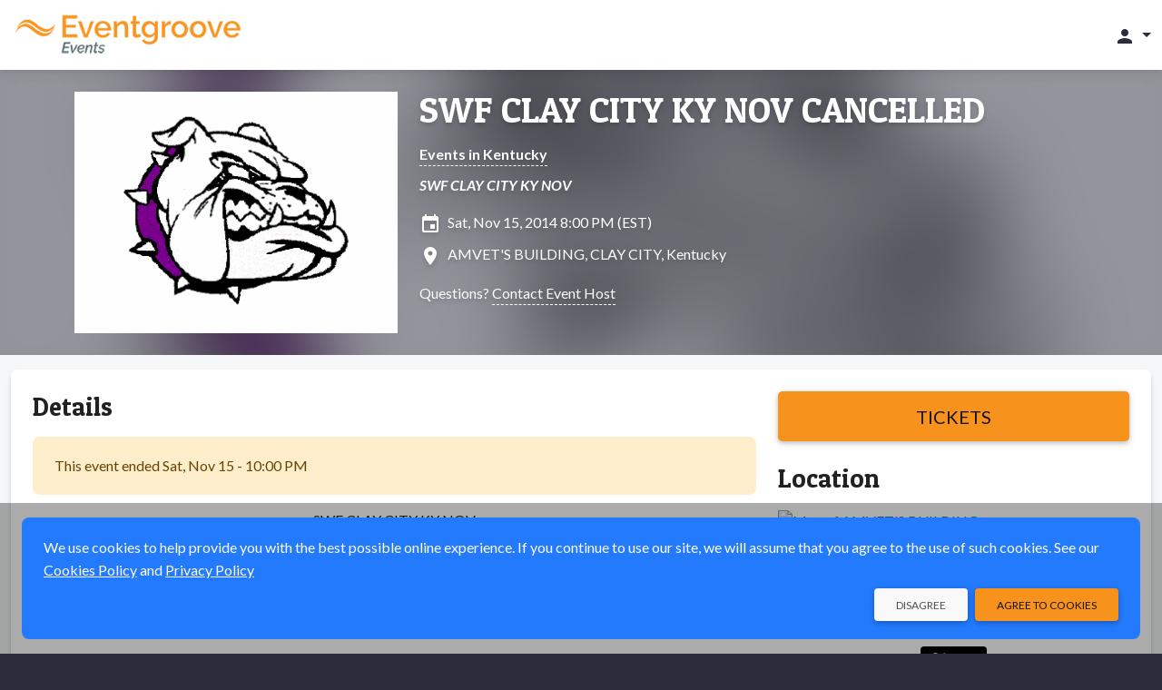

--- FILE ---
content_type: text/html;charset=UTF-8
request_url: https://events.eventgroove.com/event/12717
body_size: 9982
content:









	







	




































    




    











    
    
        
    





    


<!DOCTYPE html>
<html lang="en-US" >
    <head>
        <!-- VERSION: 5.973 |  -->
        <meta charset="utf-8" />
        <meta name="viewport" content="width=device-width, initial-scale=1, shrink-to-fit=no" />
        <meta http-equiv="x-ua-compatible" content="ie=edge" />
        <meta name="author" content="Eventgroove" />
        <meta name="description" content="SWF CLAY CITY KY NOV - Sat, Nov 15, 2014 - CLAY CITY, KY - Get tickets online" />
        <meta name="keywords" content="sell tickets online, online ticket sales, online event management, event management software, events, online registration, sell tickets, email invitations, event management, registration software, PayPal, credit cards, online payments" />
        
        <meta name="format-detection" content="telephone=no" />
        <link rel="shortcut icon" href="/images/new/favicon.ico" />
        <link rel="apple-touch-icon" sizes="57x57" href="/images/new/m-Logo-57.png" />
        <link rel="apple-touch-icon" sizes="72x72" href="/images/new/m-Logo-72.png" />
        <link rel="apple-touch-icon" sizes="114x114" href="/images/new/m-Logo-114.png" />
        <link rel="apple-touch-icon" sizes="144x144" href="/images/new/m-Logo-144.png" />
        





    




        <title>SWF CLAY CITY KY NOV CANCELLED: Sat, Nov 15, 2014</title>

        <link rel="preconnect" href="https://fonts.googleapis.com" />
        <link rel="preconnect" href="https://fonts.gstatic.com" crossorigin />
        <link href="https://fonts.googleapis.com/css2?family=Lato:ital,wght@0,300;0,400;0,500;0,700;1,300;1,400;1,700&family=Patua+One&display=swap" rel="stylesheet" />
        <link href="/styles/google-material-icons.css" rel="stylesheet" />
        <link href="/styles/materialdesignicons.min.css" rel="stylesheet" />
        <link href="/css/org-style" rel="stylesheet" />

        
            
            
                <link href="/styles/vuetify-v3.7.2.min.css" rel="stylesheet" />
                <link rel="stylesheet" type="text/css" media="all" href="https://d3p2nsbl2om3rr.cloudfront.net/jawr/css/gzip_553717417/bundles/public-vue3.css" />

            
            
        

        <script type="text/javascript">
            const appContext = '/';
            const subdivisionIsoCode = '';
            const baseURL = 'https://events.eventgroove.com';
            
            const hasWicketSession = false;
            
            const menuSearchData = null;
        </script>

        <style>
            .flag {
    background: transparent url(/images/Flags-Sprite-Circle.png) 0 0 no-repeat;
}

.seat-sales-icon {
    background: url('/images/seat-icons-sales.png') no-repeat;
}

.seat-icon {
    background: url('/images/seat-icons.png') no-repeat;
}

.credit-card-icon {
    background-image: url('/images/cardSprite_sm.png');
}

.hero-image .hero-background {
    background-image: var(--eg-hero-image);
}

.credit-card-icons,
.paypal-and-credit-card-icons {
    background-image: url('/images/tr-img-s5255d0e55a.png');
}

            
                
                    :root { --eg-hero-image: url('https://d3p2nsbl2om3rr.cloudfront.net/images/event/12717/event687690.gif'); }
                
                
                
            
        </style>

        <link rel="canonical" href="https://events.eventgroove.com/event/12717">

		<meta property="name" content="SWF CLAY CITY KY NOV CANCELLED" />
		<meta property="description" content="SWF CLAY CITY KY NOV" />

		
			<script type="application/ld+json">[ {
  "@context" : "http://schema.org",
  "@type" : "event",
  "name" : "SWF CLAY CITY KY NOV CANCELLED",
  "description" : "SWF CLAY CITY KY NOV",
  "image" : "https://d3p2nsbl2om3rr.cloudfront.net/images/event/12717/event687690.gif",
  "startDate" : "2014-11-15T20:00-0500",
  "endDate" : "2014-11-15T22:00-0500",
  "url" : "https://events.eventgroove.com/event/12717",
  "location" : {
    "@type" : "Place",
    "name" : "AMVET'S BUILDING",
    "address" : {
      "@type" : "PostalAddress",
      "addressLocality" : "CLAY CITY",
      "addressRegion" : "KY",
      "postalCode" : "40312",
      "streetAddress" : "710 LAKE VIEW DRIVE"
    }
  },
  "eventAttendanceMode" : "https://schema.org/OfflineEventAttendanceMode",
  "eventStatus" : "https://schema.org/EventScheduled",
  "organizer" : {
    "@type" : "Organization",
    "name" : "EARL KELLY",
    "url" : "https://events.eventgroove.com/event/12717"
  }
} ]</script>
		

		<style>
			.ticketMessage > div { display:inline; }
			.sticky-purchase { background: #f5f7f8; margin-top: -8px; margin-bottom: 8px; box-shadow: 0 0 0 8px #f5f7f8; }

			@media (min-width: 992px) {
				.sticky-purchase { background: #fff; margin-top: -24px; margin-bottom: 0; box-shadow: none; }
			}
		</style>
        
            
                <meta property="og:type" content="website" />
		<meta property="og:title" content="SWF CLAY CITY KY NOV CANCELLED: Sat, Nov 15, 2014" />
		<meta property="og:url" content="https://events.eventgroove.com/event/12717" />
		<meta property="og:site_name" content="Eventgroove" />
		<meta property="og:description" content="SWF CLAY CITY KY NOV - Sat, Nov 15, 2014 - CLAY CITY, KY - Get tickets online" />
		<meta property="fb:admins" content="668978382" />

		
			
				<meta property="og:image" content="https://d3p2nsbl2om3rr.cloudfront.net/images/event/12717/thumb/event687690.gif" />
				<meta itemprop="image" content="https://d3p2nsbl2om3rr.cloudfront.net/images/event/12717/thumb/event687690.gif" />
			
			
		
            

            
        
    </head>

    <body class="eg-theme">
        
        





<!-- Google Tag Manager : May 2021 removed noscript tag -->
<script type="text/javascript">
    var dataLayer = dataLayer || [];   // only create if doesn't already exist
    dataLayer.push(
            {  
                'site':'events.eventgroove.com',   'region':'US',
                'gtmContainerId':'GTM-H5PB',  'production':'true',
                'serviceCode': 'TR', 'currency':'USD'
             }
    );
    dataLayer.push({'virtualPageViewUrl':'/event/12717'});
    var gtmContainerId = 'GTM-H5PB' ;
                         
    (function (w, d, s, l, i) {
        w[l] = w[l] || [];  w[l].push({'gtm.start': new Date().getTime(), event: 'gtm.js'});
        var f = d.getElementsByTagName(s)[0], j = d.createElement(s), dl = l != 'dataLayer' ? '&l=' + l : '';
        j.async = true;  j.src = '//www.googletagmanager.com/gtm.js?id=' + i + dl;
        j.addEventListener('load', function() {
            var _ge = new CustomEvent('gtm_loaded', { bubbles: true });
            d.dispatchEvent(_ge);
        });
        f.parentNode.insertBefore(j, f);
    })(window, document, 'script', 'dataLayer', gtmContainerId);
</script>


<script type="text/javascript" src="https://d3p2nsbl2om3rr.cloudfront.net/jawr/scripts/gzip_1050436887/bundles/google-analytics.js" ></script>

<!-- End Google Tag Manager -->

        <header class="fixed-top">
            <!-- Cross-site Navbar -->
            

            <!-- Navbar -->
            <nav class="navbar navbar-theme">
                <div class="container-fluid justify-content-between">
                    <button class="navbar-toggler d-block d-sm-none" type="button" data-mdb-toggle="collapse" data-mdb-target="#mobileSearchEventsPanel"
                            aria-controls="mobileSearchEventsPanel" aria-expanded="false" aria-label="Toggle search">
                        <span class="material-icons">search</span>
                    </button>

                    <!-- Brand -->
                    <a class="navbar-brand" href="/">
                        <img src="https://d3p2nsbl2om3rr.cloudfront.net/orgs/1/org_web_logo1_Eventgroove-Events-320.png" alt="Eventgroove Logo" class="system-logo img-fluid" />
                    </a>

                    <!-- Header Right links -->
                    <div class="navbar-nav ms-auto flex-row">
                        
                            <div id="topNavbarLinks" class="nav-links">
                                

                                
                            </div>

                            <ul class="navbar-nav d-flex d-lg-none">
                                <li class="nav-item">
                                    <a class="nav-link px-3" href="#" id="topNavLinksDropdown" role="button" data-mdb-toggle="dropdown" aria-expanded="false">
                                        <span class="material-icons">more_vert</span>
                                    </a>
                                    <ul id="topNavbarDropdownLinks" class="dropdown-menu dropdown-menu-end" aria-labelledby="topNavLinksDropdown">
                                        
                                            <li><a class="dropdown-item" href="https://www.eventgroove.com/events/demo/" target="_blank" rel="noopener">Request a Demo</a></li>
                                        
                                        
                                            <li><a class="dropdown-item" href="/create_event" rel="nofollow">Create an Event</a></li>
                                        
                                    </ul>
                                </li>
                            </ul>
                        

                        <!-- Dropdown menu -->
                        
                            <ul class="navbar-nav">
                                <li class="nav-item">
                                    <a class="nav-link dropdown-toggle" href="#" id="accountDropdown" role="button" data-mdb-toggle="dropdown" aria-expanded="false">
                                        <span class="material-icons">person</span>
                                        <span class="d-none d-md-inline"></span>
                                    </a>
                                    <ul id="accountDropDownLinks" class="dropdown-menu dropdown-menu-end" aria-labelledby="accountDropdown">
                                        
                                            <li>
                                                <a class="dropdown-item" href="/sign_in">
                                                    Sign In
                                                    
                                                </a>
                                            </li>
                                            
                                            
                                        
                                            <li>
                                                <a class="dropdown-item" href="/browse/1">
                                                    Events
                                                    
                                                </a>
                                            </li>
                                            
                                            
                                        
                                    </ul>
                                </li>
                            </ul>
                        
                    </div>
                </div>
            </nav>

            <div id="mobileSearchEventsPanel" class="collapse p-3 bg-dark">
                <form action="/search/" method="get" class="row">
                    <input type="hidden" name="days" value="0" />
                    <div class="col-9">
                        <label class="visually-hidden" for="inputSearchEventsMobile">Search events</label>
                        <div class="input-group">
                            <input type="text" class="form-control" id="inputSearchEventsMobile" name="query" placeholder="Search events" />
                        </div>
                    </div>
                    <div class="col-3">
                        <button type="submit" class="btn btn-primary btn-block">Search</button>
                    </div>
                </form>
            </div>
        </header>

        <!-- Main Content -->
        <main>
            <div class="hero-image event-hero">
                <div class="hero-background"></div>
                <div class="container event-data py-4">
                    <div class="row">
                        <div class="col-md-4 text-center event-image">
                            <img class="img-fluid" src="https://d3p2nsbl2om3rr.cloudfront.net/images/event/12717/event687690.gif" alt="Event logo" />
                        </div>
                        <div class="col-md-8 event-info mt-3 mt-md-0">
                            





<h1><a href="/event/12717">SWF CLAY CITY KY NOV CANCELLED</a></h1>


	
		
		
			<div class="mt-3 fw-bold">
				<a href="/browseByState/KY/1" target="_blank" rel="noopener">Events in Kentucky</a>
			</div>
		
	



	<div class="mt-2 fw-bold fst-italic">
		SWF CLAY CITY KY NOV
	</div>


<div class="mt-3 icon-left">
	<span class="material-icons">insert_invitation</span>
	Sat, Nov 15, 2014 8:00 PM (EST)
	
</div>

<div class="mt-2 icon-left">
	
		
			<span class="material-icons">location_on</span>
			AMVET&#039;S BUILDING,
			CLAY CITY,
			Kentucky
		
		
	
</div>



	<div class="mt-3">
		Questions?
		<a class="clickable" href="/contact_event_host/eventId/12717/" rel="nofollow" target="_blank">
			Contact Event Host
		</a>
	</div>



                        </div>
                    </div>
                </div>
            </div>

            <div class="container-xxl pt-2">
                <section class="mt-2 mb-4">
                    
		<div id="fb-root"></div>
		<script async defer crossorigin="anonymous" src="https://connect.facebook.net/en_US/sdk.js#xfbml=1&version=v15.0" nonce="QpwZ0fDB"></script>

		<div id="event-info">
			<v-app>
				
					<div class="sticky-top py-4 sticky-purchase d-lg-none">
						<div class="row justify-content-center">
							<div class="col-sm-6 col-md-4 d-lg-none">
								<a class="btn btn-primary btn-lg btn-block fs-5" href="/event/12717/purchase" rel="nofollow">
									Tickets
								</a>
							</div>
						</div>
					</div>
				

				

				<div v-cloak class="card">
					<div class="card-body">
						

						<div class="row">
							<div class="col-lg-8">
								<ul id="eventInfoTabs" class="nav nav-tabs" role="tablist">
									<li class="nav-item mb-3" :class="{'d-lg-none': numTabs === 2}" role="presentation">
										<a id="eventInfoTabDetails" data-mdb-toggle="tab" href="#eventInfoPanelDetails" role="tab"
										   class="nav-link fs-6 text-center active" aria-controls="eventInfoPanelDetails" aria-selected="true">
											<span class="material-icons fs-1 fs-lg-4 me-xl-1" aria-label="Details" title="Details">info</span>
											<span class="fs-8 fs-lg-6 d-block d-lg-inline">Details</span>
										</a>
									</li>
									
									
									
									<li class="nav-item mb-3" role="presentation" v-if="tracks?.length">
										<a id="eventInfoTabTracks" data-mdb-toggle="tab" href="#eventInfoPanelTracks" role="tab"
										   class="nav-link fs-6 text-center" aria-controls="eventInfoPanelTracks" aria-selected="false">
											<span class="material-icons fs-1 fs-lg-4 me-xl-1"
											      aria-label="tracks"
											      title="tracks">calendar_view_week</span>
											<span class="fs-8 fs-lg-6 d-block d-lg-inline">tracks</span>
										</a>
									</li>
									<li class="nav-item d-lg-none mb-3" role="presentation">
										<a id="eventInfoTabLocation" data-mdb-toggle="tab" href="#eventInfoPanelLocation" role="tab"
										   class="nav-link fs-6 text-center" aria-controls="eventInfoPanelLocation" aria-selected="false">
											
												
													<span class="material-icons fs-1 fs-lg-4 me-xl-1" aria-label="Location" title="Location">location_on</span>
													<span class="fs-8 fs-lg-6 d-block d-lg-inline">Location</span>
												
												
											
										</a>
									</li>
								</ul>

								<div class="tab-content">
									<div id="eventInfoPanelDetails" class="tab-pane fade show active" role="tabpanel" aria-labelledby="eventInfoTabDetails">
										<h3 class="display-3 mb-4" :class="{'d-none': numTabs !== 2}">Details</h3>

										
											

											
												<div class="alert alert-warning" role="alert">
													This event ended
													Sat, Nov 15 - 10:00 PM
												</div>
											

											
										

										

										
											<div class="event-details"><p style="text-align: center;">SWF CLAY CITY KY NOV</p>
<p style="text-align: center;"><span style="font-size: large;">CANCELLED</span></p></div>
										

										
											<div class="mt-6 d-block d-lg-none">
												<div class="social-media-share share-facebook">
													<div class="fb-like" data-href="https://events.eventgroove.com/event/12717" data-width=""
													     data-layout="button" data-action="like" data-size="large" data-share="true"></div>
												</div>
												<div class="social-media-share share-twitter">
													<a href="https://twitter.com/share?ref_src=twsrc%5Etfw" class="twitter-share-button"
													   data-size="large" data-url="https://events.eventgroove.com/event/12717" data-show-count="false">Tweet</a>
												</div>
											</div>
										
									</div>

									<div id="eventInfoPanelSponsors" class="tab-pane fade" role="tabpanel" aria-labelledby="eventInfoTabSponsors">
										<div class="event-details"></div>
									</div>

									<div id="eventInfoPanelDates" class="tab-pane fade" role="tabpanel" aria-labelledby="eventInfoTabDates">
										
									</div>

									<div id="eventInfoPanelFundraising" class="tab-pane fade" role="tabpanel" aria-labelledby="eventInfoTabFundraising">
										<div v-if="!campaigns" class="alert alert-warning" role="alert">
											<div class="spinner-border spinner-border-sm me-2" role="status">
												<span class="visually-hidden">Loading...</span>
											</div>
											Loading...
										</div>

										<div v-else-if="!campaigns.length" class="alert alert-warning" role="alert">
											No fundraising information was found.
										</div>

										<div v-else class="vstack stack-divided">
											<div v-for="campaign in campaigns">
												<div class="fs-5 fw-bold text-primary">{{ campaign.name }}</div>
												<div class="fw-bold">
													Visit <a :href="campaign.url" target="_blank" rel="noopener">fundraiser page</a> to
													{{ campaign.ctaLabel.toLowerCase() }}
												</div>

												<div v-if="campaign.items && campaign.items.length" class="mt-3 border-top">
													<div v-for="item in campaign.items" class="mt-3 pb-3 border-bottom">
														<div class="row justify-content-center">
															<div class="col-sm-8">
																<div class="fs-5 fw-bold">{{ item.name }}</div>
																<div v-html="item.description"></div>
															</div>
															<div class="col-8 col-sm-4 mt-3 mt-sm-0">
																<a :href="campaign.url" target="_blank" rel="noopener">
																	<img class="img-fluid" :src="item.thumbnailUrl" :alt="item.name" />
																</a>
															</div>
														</div>
													</div>
												</div>

												<div class="mt-3 mb-6">
													<a class="btn btn-primary d-block d-sm-inline-block" target="_blank" rel="noopener" :href="campaign.url">
														Visit Fundraiser Page
													</a>
												</div>
											</div>
										</div>
									</div>

									<div id="eventInfoPanelTracks" v-if="tracks?.length" class="tab-pane fade" role="tabpanel" aria-labelledby="eventInfoTabTracks">
										<div class="accordion mt-3" id="accordionTracks">
											<div v-for="track in tracks" class="accordion-item">
												<h2 class="accordion-header" :id="'headingTrack' + track.id">
													<button class="accordion-button collapsed" type="button" data-mdb-toggle="collapse"
													        :data-mdb-target="'#collapseTrack' + track.id" aria-expanded="true"
													        :aria-controls="'collapseTrack' + track.id" v-on:click="loadTrackPerformances(track.id)">
														{{ track.name }}
													</button>
												</h2>
												<div :id="'collapseTrack' + track.id" class="accordion-collapse collapse"
												     :aria-labelledby="'headingTrack' + track.id" data-mdb-parent="#accordionTracks">
													<div class="accordion-body">
														<div class="truncated-text truncated">
															<div v-html="track.longDescription"></div>
														</div>

														<div v-if="!track.performances" class="alert alert-warning mt-3" role="alert">
															<div class="spinner-border spinner-border-sm me-2" role="status">
																<span class="visually-hidden">Loading...</span>
															</div>
															Loading...
														</div>

														<div v-else-if="!track.performances.length" class="alert alert-warning mt-3" role="alert">
															No performances assigned to this
															track.
														</div>

														<div v-else class="vstack stack-divided mt-3 pt-3 border-top">
															<div v-for="performance in track.performances">
																<div class="fs-5">{{ performance.title }}</div>
																{{ performance.startDateDisp }} -
																{{ performance.endDateHH }} {{ performance.endDateMM }} {{ performance.endDateAMPM }}
																<div class="fst-italic">{{ performance.description }}</div>
															</div>
														</div>
													</div>
												</div>
											</div>
										</div>
									</div>

									<div id="eventInfoPanelLocation" class="tab-pane fade" role="tabpanel" aria-labelledby="eventInfoTabLocation">
										
											

											
												<div v-if="!googleMapImageUrl">
													<a href="https://maps.google.com?q=710+LAKE+VIEW+DRIVE+CLAY+CITY+Kentucky+40312" target="_blank" rel="noopener">
														See Map
													</a>
												</div>

												
													<a v-show="googleMapImageUrl" :href="'https://maps.google.com/maps?daddr=' + mapAddress" target="_map">
														<img class="img-fluid" :src="googleMapImageUrl"
														     alt="Map of AMVET&#039;S BUILDING" />
													</a>

													<div v-if="directions && directions.length" class="mt-3">
														{{ directions }}
													</div>
												

												<div class="mt-6 icon-left">
													<div class="material-icons nudge-up-5">location_on</div>
													<span class="fs-5 fw-bold">AMVET&#039;S BUILDING</span>
													
														<div>710 LAKE VIEW DRIVE</div>
													
													<div>
														CLAY CITY,
														Kentucky
														40312
													</div>
												</div>

												
											
										
									</div>
								</div>
							</div>

							<div class="col-lg-4 d-none d-lg-block">
								
									<div class="sticky-top py-6 bg-white sticky-purchase">
										<a class="btn btn-primary btn-lg btn-block fs-5" href="/event/12717/purchase" rel="nofollow">
											Tickets
										</a>
									</div>
								

								

								<h3 class="display-3 mb-4">Location</h3>

								
									

									
										<div v-if="!googleMapImageUrl">
											<a href="https://maps.google.com?q=710+LAKE+VIEW+DRIVE+CLAY+CITY+Kentucky+40312" target="_blank" rel="noopener">
												See Map
											</a>
										</div>

										
											<a v-show="googleMapImageUrl" :href="'https://maps.google.com/maps?daddr=' + mapAddress" target="_map">
												<img class="img-fluid rounded-4" :src="googleMapImageUrl"
												     alt="Map of AMVET&#039;S BUILDING" />
											</a>

											<div v-if="directions && directions.length" class="mt-3">
												{{ directions }}
											</div>
										

										<div class="mt-6 icon-left">
											<div class="material-icons nudge-up-5">location_on</div>
											<span class="fs-5 fw-bold">AMVET&#039;S BUILDING</span>
											
												<div>710 LAKE VIEW DRIVE</div>
											
											<div>
												CLAY CITY,
												Kentucky
												40312
											</div>
										</div>

										

										
											<div class="mt-6 text-center">
												<div class="social-media-share share-facebook">
													<div class="fb-share-button" data-href="https://events.eventgroove.com/event/12717" data-layout="button" data-size="large">
														<a target="_blank"
														   href="https://www.facebook.com/sharer/sharer.php?u=https://events.eventgroove.com/event/12717&amp;src=sdkpreparse"
														   class="fb-xfbml-parse-ignore">Share</a>
													</div>
												</div>

												<div class="social-media-share share-twitter">
													<a href="https://twitter.com/share?ref_src=twsrc%5Etfw" class="twitter-share-button"
													   data-size="large" data-url="https://events.eventgroove.com/event/12717" data-show-count="false">Tweet</a>
												</div>
											</div>
										
									
								
							</div>
						</div>
					</div>
				</div>

				
			</v-app>
		</div>
	
                </section>
            </div>
        </main>

        







<!-- this is the nav footer tag file -->
<footer class="text-center pt-4 text-lg-start">
	

   <div class="copyright">
      <div class="container px-4 pb-4">
		  <div class="row">
			  <div class="col-md-6 offset-md-3 text-center my-3">
				  © Elk River Systems, Inc. 2026
			  </div>
			  <div class="col-md-3">
				  




   <img class="img-fluid security-image" src="https://d3p2nsbl2om3rr.cloudfront.net/jawr/images/cb2424430072/images/new/SecurityBadge.png" alt="Secure 256 bit SSL Certified" />


			  </div>
		  </div>
      </div>
   </div>

	






	






	






</footer>


        <div id="modalSysAlert" class="modal fade" tabindex="-1" aria-hidden="true">
            <div class="modal-dialog modal-sm">
                <div class="modal-content">
                    <div class="modal-body">
                        <p></p>
                        <div>
                            <button type="button" class="btn btn-primary btn-sm float-end" data-mdb-dismiss="modal"></button>
                            <button type="button" class="btn btn-flat btn-sm float-end me-3" data-mdb-dismiss="modal"></button>
                        </div>
                    </div>
                </div>
            </div>
        </div>

        

        
            <!-- useVue3 is true: include Vue and Vuetify v3.x -->
            
            
                <script type="text/javascript" src="https://d3p2nsbl2om3rr.cloudfront.net/jawr/scripts/gzip_460039308/bundles/vue3-min.js" ></script>

            
        

        <!-- Hubspot Tracking -->
        

        <script type="text/javascript" src="https://d3p2nsbl2om3rr.cloudfront.net/jawr/scripts/gzip_N997554500/bundles/public.js" ></script>


        





		<script async src="https://platform.twitter.com/widgets.js" charset="utf-8"></script>
		<script>try {
window.addEventListener('gtm_loaded', function() {
egGoogleAnalytics.sendViewItemEvent('SWF CLAY CITY KY NOV CANCELLED', '12717', 'EARL KELLY', 'Other');});} 
catch (e) { }; 
</script>

		<script type="application/ecmascript">
			const app = Vue.createApp({
				data: function () {
					return {
						version: 'v' + Vue.version,
						numTabs: 0,
						mapAddress: null,
						googleMapImageUrl: null,
						directions: null,
						campaigns: null,
						tracks: [],
						settings: {
							initialData: {"shoppingCartModel":{"errors":[],"infoMessage":null,"donationValue":0.0,"checksum":0,"ticketHoldId":"DB98F87F5337DE7860410C4008220B01","contents":[],"flattenedContents":[]},"venue":{"venueId":7747,"userId":null,"name":"AMVET'S BUILDING","address1":"710 LAKE VIEW DRIVE","address2":"","city":"CLAY CITY","state":{"id":20,"description":"Kentucky","code":"KY","timezone":"EST","region":null,"allInPricing":false},"zipCode":"40312","latitude":37.810326,"longitude":-83.90749,"distance":null,"enterLatLong":false,"directions":null,"countryModel":{"id":1,"name":"United States","code":"US","regionType":"state","enabled":true,"showIndex":-4,"usa":true},"phoneNumber":null,"email":null,"totalCapacity":0,"url":null,"user":null,"password":null,"code":null,"details":null,"displayVenueMap":true,"uploadPath":null,"uploadMaxSize":0,"states":null,"venueMapModel":null,"venueAutoCompleteTextFieldModel":{"object":null,"objects":{},"selectedObjectId":null},"userAutoCompleteTextFieldModel":{"object":null,"objects":{},"selectedObjectId":null},"hasLayout":false,"layoutModel":{"id":null,"eventId":null,"fileName":null,"fileUploaded":null,"ownerType":null,"contextRelativeURL":null,"filesToBeRemoved":[],"venueId":7747,"sections":[],"approved":false,"sectionMapJson":null,"imageFile":null},"hasSections":false,"hasSoldTicket":false,"eventId":null,"unlimited":false,"image":null,"online":false,"onlineUrl":null,"onlineInfo":null,"onlineEmbed":null,"onlineContent":null,"archived":false,"country":{"id":1,"name":"United States","code":"US","regionType":"state","enabled":true,"showIndex":-4,"usa":true},"dto":{"id":7747,"name":"AMVET'S BUILDING","city":null,"state":null,"online":false,"archived":false,"ownerName":null,"ownerEmail":null,"ownerId":null,"creationDate":null,"totalCapacity":0,"upcomingEvents":null,"totalEvents":null,"hasLayout":false,"newVenueDTO":false}},"inProgress":false,"startDatesShort":{},"ticketsSalesEndDates":{},"startDatesMedium":{},"type":{"ticketed":true,"name":"TICKETED"},"startDatesLong":{},"duration":"Saturday, November 15, 2014 at 8:00 PM (EST)","analyticsJS":"try {\nwindow.addEventListener('gtm_loaded', function() {\negGoogleAnalytics.sendViewItemEvent('SWF CLAY CITY KY NOV CANCELLED', '12717', 'EARL KELLY', 'Other');});} \ncatch (e) { }; \n","multiDay":{},"eventImg":"https://d3p2nsbl2om3rr.cloudfront.net/images/event/12717/event687690.gif","durations":{},"event":{"userId":null,"eventId":12717,"title":"SWF CLAY CITY KY NOV CANCELLED","customUrl":null,"recurringSeries":false,"useCalendarView":false,"details":"<p style=\"text-align: center;\">SWF CLAY CITY KY NOV</p>\n<p style=\"text-align: center;\"><span style=\"font-size: large;\">CANCELLED</span></p>","shortDetails":"SWF CLAY CITY KY NOV","sponsorDetails":"","ownerName":"EARL KELLY","finished":true,"promotion":false,"inProgress":false,"openGathering":true,"uploadMaxSize":0,"startDate":1416099600000,"duration":"PT2H","endDate":1416106800000,"restrictions":null,"featured":false,"hasSoldTickets":false,"hasOwnerPaymentAccountsDefined":false,"needsPaymentMethod":false,"printTickets":false,"startEvent":false,"publishFailed":false,"isEditing":false,"editableVenue":false,"finishFailed":false,"sendInvitation":false,"addSearchCategory":false,"currentWizardStep":0,"countNews":0,"ticketImage":null,"ticketMessage":null,"fraudScore":0,"invitesSent":0,"invitesLimit":0},"performances":[],"googleApiKey":"AIzaSyB0X6v4ZSS-QFAFLAHM_r5LxgTeNKc1T04","eventPriceRange":"","suggestedDonation":0.0,"isPublished":false,"donationOrganization":null,"googleMapImageUrl":"https://maps.googleapis.com/maps/api/staticmap?center=710+LAKE+VIEW+DRIVE%2C+CLAY+CITY%2C+Kentucky%2C+40312&zoom=14&size=375x300&markers=size:mid%7Ccolor:red%7C710+LAKE+VIEW+DRIVE%2C+CLAY+CITY%2C+Kentucky%2C+40312&key=AIzaSyB0X6v4ZSS-QFAFLAHM_r5LxgTeNKc1T04&signature=5N_0audtyiy1kd4RWXvffzlYR9I=","banner":"https://d3p2nsbl2om3rr.cloudfront.net/images/banner/12717/banner687835.gif","timeZone":"EST","isFinished":true,"showDonation":false,"usePayPal":true,"performanceFormattedDatesTimes":{},"isDisplayGoogleMap":true,"numPerformances":0,"eventSchemaJsonLd":"[ {\n  \"@context\" : \"http://schema.org\",\n  \"@type\" : \"event\",\n  \"name\" : \"SWF CLAY CITY KY NOV CANCELLED\",\n  \"description\" : \"SWF CLAY CITY KY NOV\",\n  \"image\" : \"https://d3p2nsbl2om3rr.cloudfront.net/images/event/12717/event687690.gif\",\n  \"startDate\" : \"2014-11-15T20:00-0500\",\n  \"endDate\" : \"2014-11-15T22:00-0500\",\n  \"url\" : \"https://events.eventgroove.com/event/12717\",\n  \"location\" : {\n    \"@type\" : \"Place\",\n    \"name\" : \"AMVET'S BUILDING\",\n    \"address\" : {\n      \"@type\" : \"PostalAddress\",\n      \"addressLocality\" : \"CLAY CITY\",\n      \"addressRegion\" : \"KY\",\n      \"postalCode\" : \"40312\",\n      \"streetAddress\" : \"710 LAKE VIEW DRIVE\"\n    }\n  },\n  \"eventAttendanceMode\" : \"https://schema.org/OfflineEventAttendanceMode\",\n  \"eventStatus\" : \"https://schema.org/EventScheduled\",\n  \"organizer\" : {\n    \"@type\" : \"Organization\",\n    \"name\" : \"EARL KELLY\",\n    \"url\" : \"https://events.eventgroove.com/event/12717\"\n  }\n} ]","startDates":{},"displayDate":"Sat, Nov 15, 2014 8:00 PM (EST)","eventStatus":"FINISHED","hasTicketTypes":true,"durationShort":"Nov 15, 2014 at 8:00 PM (EST)","endDates":{},"performanceSalesEndDates":{}}
						},
						validation: {
							required: value => { return validateRequired(value) || '' },
							email: value => { return validateEmail(value) || 'Invalid email address' }
						}
					};
				},

				methods: {
					loadFundraisingCampaigns: function () {
						// Only load the campaigns once
						if (this.campaigns)
							return;

						fetch('/fundraising/1/campaignsById/217352/?campaignIds=' + encodeURIComponent(''), {
							method: 'get',
							headers: { 'Content-Type': 'application/json', 'Accept': 'application/json' },
							credentials: 'same-origin'
						})
						.then(checkStatus)
						.then(toJson)
						.then(result => {
							this.campaigns = result;
							Vue.nextTick(function () {
								reInitCustomComponents();
							});
						})
						.catch(error => {
							setFixedAlert('Error getting fundraising campaigns: ' + getErrorMessage(error), 'alert-danger');
						})
						.finally(() => {
							if (!this.campaigns)
								this.campaigns = [];
						});
					},

					loadTrackPerformances: function (trackId) {
						if (!this.tracks?.length)
							return;

						const track = this.tracks.find(x => x.id === trackId);
						if (!track || track.performances)
							return;

						fetch('/track/' + trackId + '/performances/', {
							method: 'get',
							headers: { 'Content-Type': 'application/json', 'Accept': 'application/json' },
							credentials: 'same-origin'
						})
						.then(checkStatus)
						.then(toJson)
						.then(result => {
							track.performances = result;
						})
						.catch(error => {
							track.performances = [];
							setFixedAlert('Error getting track data: ' + getErrorMessage(error),
								'alert-danger');
						});
					}
				},

				beforeMount: function () {
					clearFixedAlerts();

					if (!this.settings.initialData)
						return;

					if (window.self !== window.top)
						console.info(window.location.href + ' loaded in iFrame from ' + document.referrer);

					if (this.settings.initialData.isDisplayGoogleMap) {
						const stateCode = this.settings.initialData.venue.state && this.settings.initialData.venue.state.code
							? ',' + this.settings.initialData.venue.state.code
							: '';
						const address = this.settings.initialData.venue.enterLatLong && this.settings.initialData.venue.latitude && this.settings.initialData.venue.longitude
							? this.settings.initialData.venue.latitude + ',' + this.settings.initialData.venue.longitude
							: this.settings.initialData.venue.address1 + ',' + this.settings.initialData.venue.city + stateCode + ',' + this.settings.initialData.venue.zipCode;

						this.mapAddress = encodeURIComponent(address);
						this.googleMapImageUrl = this.settings.initialData.googleMapImageUrl;
						this.directions = this.settings.initialData.venue.directions;
					}

					// Init the admin event search field in the dropdown
					const eventSearchField = document.getElementById('eventSearchTerm');
					if (eventSearchField)
						eventSearchField.value = '12717';
				},

				mounted: function () {
					const tabs = document.querySelectorAll('#eventInfoTabs > li.nav-item');
					this.numTabs = (tabs ? tabs.length : 0);
				}
			});

			createVuetify('#event-info');
		</script>

        <div id="browserCheck" class="vstack system-alerts d-none"></div>

        <script type="text/javascript">
            
            try {
                new Function('null ?? false;');
            } catch (e) {
                // Use 'var' for maximum browser support
                var browserCheckElem = document.getElementById('browserCheck');
                browserCheckElem.innerHTML = '<div class="alert alert-danger show" role="alert"><strong class="fs-5">Please upgrade your browser.</strong><br/>This website uses technology that your browser does not support and will not work properly without using a newer version.</div>';
                browserCheckElem.classList.remove('d-none');
           }
        </script>

        
            <script>
                function cookieResponse(accept) {
                    fetch('/' + (accept ? 'accept' : 'decline') + '_cookies', {
                        method: 'post',
                        headers: { 'Accept': 'application/json' },
                        credentials: 'same-origin'
                    });
                }

                const options = {
                    confirmText: 'Agree to Cookies',
                    cancelText: 'Disagree'
                };

                const cookieHtm = 'We use cookies to help provide you with the best possible online experience. ' +
                    'If you continue to use our site, we will assume that you agree to the use of such cookies. ' +
                    'See our <a href="/cookies" target="_new">Cookies Policy</a> and <a href="/privacy" target="_new">Privacy Policy</a>';

                addFixedConfirm(cookieHtm, options).then(
                    () => cookieResponse(true),
                    () => cookieResponse(false)
                );
            </script>
        
    </body>
</html>

